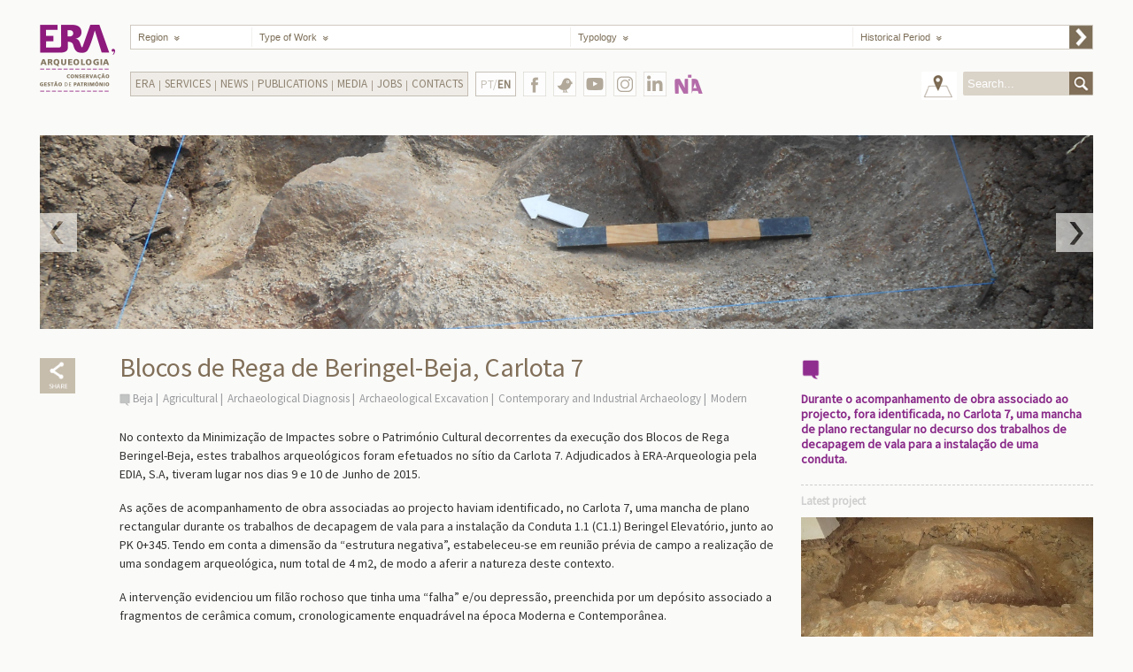

--- FILE ---
content_type: text/html; charset=utf-8
request_url: https://www.era-arqueologia.pt/en/projectos/1195
body_size: 24164
content:


<!DOCTYPE html>

<html xmlns="http://www.w3.org/1999/xhtml">
<head><meta http-equiv="Content-Type" content="text/html; charset=UTF-8" /><meta http-equiv="X-UA-Compatible" content="IE=edge,chrome=1" /><meta name="description" content="Em arqueologia, conservação e restauro somos a empresa portuguesa mais experiente. Com o conhecimento acumulado ao longo de muitos anos, contribuímos para o sucesso dos nossos clientes." /><meta name="keywords" content="empresas de arqueologia, serviços de arqueologia, empresas de conservação e restauro, serviços de conservação e restauro, soluções de arqueologia, arqueologia, restauro, escavações arqueológicas, acompanhamento arqueológico de obras, levantamentos de edifícios, Perdigões, educação patrimonial" /><meta name="author" content="Era - Arqueologia" /><title>
	Era - Arqueologia - Blocos de Rega de Beringel-Beja, Carlota 7
</title><link rel="apple-touch-icon-precomposed" sizes="57x57" href="https://www.era-arqueologia.pt/apple-touch-icon-57x57.png" /><link rel="apple-touch-icon-precomposed" sizes="114x114" href="https://www.era-arqueologia.pt/apple-touch-icon-114x114.png" /><link rel="apple-touch-icon-precomposed" sizes="72x72" href="https://www.era-arqueologia.pt/apple-touch-icon-72x72.png" /><link rel="apple-touch-icon-precomposed" sizes="144x144" href="https://www.era-arqueologia.pt/apple-touch-icon-144x144.png" /><link rel="apple-touch-icon-precomposed" sizes="60x60" href="https://www.era-arqueologia.pt/apple-touch-icon-60x60.png" /><link rel="apple-touch-icon-precomposed" sizes="120x120" href="https://www.era-arqueologia.pt/apple-touch-icon-120x120.png" /><link rel="apple-touch-icon-precomposed" sizes="76x76" href="https://www.era-arqueologia.pt/apple-touch-icon-76x76.png" /><link rel="apple-touch-icon-precomposed" sizes="152x152" href="https://www.era-arqueologia.pt/apple-touch-icon-152x152.png" /><link rel="icon" type="image/png" href="https://www.era-arqueologia.pt/favicon-196x196.png" sizes="196x196" /><link rel="icon" type="image/png" href="https://www.era-arqueologia.pt/favicon-96x96.png" sizes="96x96" /><link rel="icon" type="image/png" href="https://www.era-arqueologia.pt/favicon-32x32.png" sizes="32x32" /><link rel="icon" type="image/png" href="https://www.era-arqueologia.pt/favicon-16x16.png" sizes="16x16" /><link rel="icon" type="image/png" href="https://www.era-arqueologia.pt/favicon-128.png" sizes="128x128" /><meta name="application-name" content="Era Arqueologia" /><meta name="msapplication-TileColor" content="#FFFFFF" /><meta name="msapplication-TileImage" content="https://www.era-arqueologia.pt/mstile-144x144.png" /><meta name="msapplication-square70x70logo" content="https://www.era-arqueologia.pt/mstile-70x70.png" /><meta name="msapplication-square150x150logo" content="https://www.era-arqueologia.pt/mstile-150x150.png" /><meta name="msapplication-wide310x150logo" content="https://www.era-arqueologia.pt/mstile-310x150.png" /><meta name="msapplication-square310x310logo" content="https://www.era-arqueologia.pt/mstile-310x310.png" /><meta name="viewport" content="width=device-width, initial-scale=1.0, user-scalable=yes" /><link rel="stylesheet" type="text/css" href="https://fonts.googleapis.com/css?family=Source+Sans+Pro&amp;subset=latin,latin-ext" /><link rel="stylesheet" type="text/css" href="/css/reset.css" /><link rel="stylesheet" type="text/css" href="/css/style.css" /><link rel="stylesheet" href="/css/needsharebutton.css" />


    <!-- Global site tag (gtag.js) - Google Analytics -->
<script async src="https://www.googletagmanager.com/gtag/js?id=G-F7ZDJS8JMS"></script>
<script>
    window.dataLayer = window.dataLayer || [];
    function gtag() { dataLayer.push(arguments); }
    gtag('js', new Date());

    gtag('config', 'G-F7ZDJS8JMS');
</script>

    

    <meta property="og:title" content="Era Arqueologia - Blocos de Rega de Beringel-Beja, Carlota 7" />
    <meta property="og:type" content="website" />
    <meta property="og:url" content="https://www.era-arqueologia.pt/en/projectos/1195" />
    <meta property="og:image" content="/img/slideshow/projectos/projecto1195.jpg" />
    <meta property="og:image:width" content="330" />
    <meta property="og:image:height" content="250" />
    <meta property="og:site_name" content="Era Arqueologia" />
    <!--meta property="fb:admins" content=""/-->
    <meta property="og:description" content="Durante o acompanhamento de obra associado ao projecto, fora identificada, no Carlota 7, uma mancha de plano rectangular no decurso dos trabalhos de decapagem de vala para a instala&#231;&#227;o de uma conduta." />

</head>

<body>
    <form method="post" action="./1195" id="form1">
<div class="aspNetHidden">
<input type="hidden" name="__EVENTTARGET" id="__EVENTTARGET" value="" />
<input type="hidden" name="__EVENTARGUMENT" id="__EVENTARGUMENT" value="" />
<input type="hidden" name="__VIEWSTATE" id="__VIEWSTATE" value="/[base64]/dQNDwCA7A==" />
</div>

<script type="text/javascript">
//<![CDATA[
var theForm = document.forms['form1'];
if (!theForm) {
    theForm = document.form1;
}
function __doPostBack(eventTarget, eventArgument) {
    if (!theForm.onsubmit || (theForm.onsubmit() != false)) {
        theForm.__EVENTTARGET.value = eventTarget;
        theForm.__EVENTARGUMENT.value = eventArgument;
        theForm.submit();
    }
}
//]]>
</script>


<div class="aspNetHidden">

	<input type="hidden" name="__VIEWSTATEGENERATOR" id="__VIEWSTATEGENERATOR" value="74B43091" />
	<input type="hidden" name="__EVENTVALIDATION" id="__EVENTVALIDATION" value="/wEdADrPQjh0gL9jcGwsDpI4Yb/LfQlZVA03I7PCa8jC7qe+JmRYZR70+CKhmmxq+wKl5LVD+XZ6w6IHGoqDAQI4Umdl3Z0L9DwfGJ6TSbY+BSkkJPFsklu9HB5/dEwhO3MqzA/3YSkXrxF287HXfY7sgfgdguB+C/ofAYVWEBqtVvO0Y4AbO2ZISBVh32lrOECh96r1h41Sodx6yN5akSQQxIhOzu0OJSX0a0YyKPkWf1Jt+bhMnIsTdtkgki6MsxqpC4cF2Ca8pluNn2IQeUKrbi6x54Dowy3tnazDKfdewokr3id8+fTWep3KXC7gJadK1LqQ/Su0h7el5jZadKWxkpID2G4XeW9TFgny+enmojhbZz16Ga+flXoBZ0k6A4baoKBM/LqUAkBYXMZZ0eSVrAA/HDDJJkbj+NSoYJNrXXNJX73EQEo2ub8VD/8rn9L3dJrF7NNKKlfzm5vhP/cDvUBp0mQm50B4aAW+Q/KOmJB5npC4W1EnK6pyOBpR1bd9jIrXAleh7ja6Vs6pKIXWTiXLXwNbwx/MejjnP1b9IlKKVCG+mZqT4Q691f2D72w+MbNFmbxN4N5rNONgW2yPrBen9aeoQk5waJDAHfByLxkV27k/2r8Z2ulzTHmdEoqa/PqALSjatLZTExunpK20TsLSHQthr6q6sh+aq/qRxtK5yvvVaRL5FQ17Ny60KHilBt3LOsU4VgTR7t4FuLSRUENmBvwT/5HOb8fWKo26m9DvSmP0pF9ioX4f4ONFNdLbS+DV+cV6iNludjyLHt1zw/TynFsxF6gYE4OGZUAvXzqKkI/LSxzdzYzTId2iWyV5I4Jg1ivlFvpg8cfhCqF22d8+cVx6RDIsZ9eBX8qV3voPKruLCYujA/lMGbWsrQSsP8nLNq3SDyUeyb+HNvmlLVKpnC/jgB1CShoV1RnyPcJ5gwKseVRG69ye7PbxHzvMKssMq/WTfCdAOHTenzL/M633SCmjwczMbUsjDYe6ADHlzgQ9vSyyNk8xdbZ20npL+s3wislemo/ieKf7Mt2F6eEiH7qjy5F4BX+obo4lL8Mm8ecU8mRTTA1UJ9Zl2S6qcBEUDS5Ypj22qXnuslFueh0+OdRT7EUJRNVy5IjxVyUD4FuknaA61qYW/pr6DyYw7pBLXQ0e5nbFC6gGG0n8I1LDBjArEm0qI1NjYy58ofa0u+Pt1qWUDW/Nq87Nip0964dVekZAH7n66iWui6apxhYL8T5i8lq+BGD4H1r6EDR0L4hdbJk=" />
</div>
    <div id="page-wrap" class="clearfix">
        <div id="wrap" class="clearfix">

            <header id="header" class="clearfix">
                <div id="logo">
                    <a href='/en'></a>
                </div>

                <div id="main_menu">
                    <ul>
                        <li class="list_regiao">
                            <select name="ctl00$ddLstRegiao" id="ddLstRegiao" tabindex="2" data-placeholder="Region" class="chosen-select">
	<option value="">Region</option>
	<option value="1">Aveiro</option>
	<option value="2">Beja</option>
	<option value="3">Braga</option>
	<option value="4">Bragan&#231;a</option>
	<option value="5">Castelo Branco</option>
	<option value="6">Coimbra</option>
	<option value="7">&#201;vora</option>
	<option value="8">Faro</option>
	<option value="9">Guarda</option>
	<option value="10">Leiria</option>
	<option value="11">Lisboa</option>
	<option value="12">Portalegre</option>
	<option value="13">Porto</option>
	<option value="14">Santar&#233;m</option>
	<option value="15">Set&#250;bal</option>
	<option value="16">Viana do Castelo</option>
	<option value="17">Vila Real</option>
	<option value="18">Viseu</option>
	<option value="19">Ilha da Madeira</option>
	<option value="20">Ilha de Porto Santo</option>
	<option value="21">Ilha de Santa Maria</option>
	<option value="22">Ilha de S&#227;o Miguel</option>
	<option value="23">Ilha Terceira</option>
	<option value="24">Ilha da Graciosa</option>
	<option value="25">Ilha de S&#227;o Jorge</option>
	<option value="26">Ilha do Pico</option>
	<option value="27">Ilha do Faial</option>
	<option value="28">Ilha das Flores</option>
	<option value="29">Ilha do Corvo</option>

</select>
                        </li>
                        <!--
                        -->
                        <li class="separator">
                            <span></span>
                        </li>
                        <!--
                        -->
                        <li class="list_tipoObra">
                            <select name="ctl00$ddLstTipoObra" id="ddLstTipoObra" tabindex="3" data-placeholder="Type of Work" class="chosen-select">
	<option value="">Type of Work</option>
	<option value="1">Sanitation Infrastructures</option>
	<option value="2">Electric Infrastructures</option>
	<option value="3">Road Infrastructures</option>
	<option value="4">Rail Infrastructures</option>
	<option value="5">Energy Infrastructures</option>
	<option value="6">Commercial Infrastructures</option>
	<option value="7">Territory Infrastructure</option>
	<option value="8">Real Estate Rehabilitation</option>
	<option value="9">Revitalization of Urban Infrastructures</option>
	<option value="10">Valuing Heritage and Real Estate Tourism Projects</option>
	<option value="11">Agricultural</option>

</select>
                        </li>
                        <!--
                        -->
                        <li class="separator">
                            <span></span>
                        </li>
                        <!--
                        -->
                        <li class="list_tipologia">
                            <select name="ctl00$ddLstTipologia" id="ddLstTipologia" tabindex="4" data-placeholder="Typology" class="chosen-select">
	<option value="">Typology</option>
	<option value="9">Archaeological Licensing of Works</option>
	<option value="10">Conservation and Restoration</option>
	<option value="11">Topographic and Architectural Surveys</option>
	<option value="12">Heritage Education</option>
	<option value="13">Heritage Management</option>

</select>
                        </li>
                        <!--
                        -->
                        <li class="separator">
                            <span></span>
                        </li>
                        <!--
                        -->
                        <li class="list_epocaHistorica">
                            <select name="ctl00$ddLstEpoca" id="ddLstEpoca" tabindex="5" data-placeholder="Historical Period" class="chosen-select">
	<option value="">Historical Period</option>
	<option value="1">Prehistory and Protohistory</option>
	<option value="2">Roman</option>
	<option value="3">Medieval and Islamic</option>
	<option value="4">Modern</option>
	<option value="5">Contemporary and Industrial Archaeology</option>

</select>
                        </li>
                        <!--
                        -->
                        <li id="process-filter">
                            <input type="submit" name="ctl00$btnFilter" value="" id="btnFilter" />
                        </li>

                    </ul>
                </div>


                <div id="main_menu_2">
                    <a class="mobile-menu-btn" href="#main_menu_2_holder"></a>
                    <ul class="dropdown mobile-menu-holder">
                        <li class="sub_menu_holder"><a>Era</a><ul class="sub_menu"><li ><a href="/en/content/missao">Mission</a></li><li ><a href="/en/content/historial">History</a></li><li ><a href="/en/content/clientes">Main Clients</a></li><li ><a href="/en/content/equipa">Team</a></li><li ><a href="/en/content/rgpc">RGPC Policy</a></li></ul></li><li class="separator"></li><li class="sub_menu_holder"><a>Services</a><ul class="sub_menu"><li ><a href="/en/content/licenciamento">Archaeological Licensing of Works</a></li><li ><a href="/en/content/conservacaorestauro">Conservation and Restoration</a></li><li ><a href="/en/content/levantamentos">Topographic and Architectural Surveys</a></li><li ><a href="/en/content/educacao">Heritage Education</a></li><li ><a href="/en/content/gestao">Heritage Management</a></li></ul></li><li class="separator"></li><li><a href="/en/content/noticias">News</a></li><li class="separator"></li><li class="sub_menu_holder"><a>Publications</a><ul class="sub_menu"><li ><a href="/en/content/revistaera">ERA Magazine</a></li><li ><a href="/en/content/revistaapontamentos">Apontamentos Magazine</a></li><li ><a href="/en/content/artigos">International Articles</a></li><li ><a href="/en/content/recortes">Press Clipping</a></li><li ><a href="/en/content/eramonografica">Era Monográfica</a></li></ul></li><li class="separator"></li><li class="sub_menu_holder"><a>Media</a><ul class="sub_menu"><li ><a href="/en/content/galeria">Gallery</a></li><li ><a href="/en/content/videos">Videos</a></li></ul></li><li class="separator"></li><li class="sub_menu_holder"><a>Jobs</a><ul class="sub_menu"><li ><a href="/en/content/estagios">Internships</a></li><li ><a href="/en/content/empregocv">Jobs</a></li></ul></li><li class="separator"></li><li><a href="/en/content/contactos">Contacts</a></li>
                    </ul>

                </div>

                <div class="languageSelector">
                    <a href="/projectos/1195" target="_self">
                        PT/<span class='active_language'>EN</span>
                    </a>
                </div>

                <div id="botoes_social_holder">
                    <div>
                        <a class="botao_fb" href="https://www.facebook.com/eraarqueologia/" target="_blank"></a>
                    </div>
                    <div>
                        <a class="botao_twitter" href="https://twitter.com/Era_Arqueologia" target="_blank"></a>
                    </div>
                    <div>
                        <a class="botao_yt" href="https://www.youtube.com/@eraarqueologia1997" target="_blank">
                        </a>
                    </div>
                    <div>
                        <a class="botao_insta" href="https://www.instagram.com/eraarqueologiasa/" target="_blank">
                        </a>
                    </div>
                    <div>
                        <a class="botao_in" href="https://www.linkedin.com/company/era-arqueologia-s-a-/" target="_blank">
                        </a>
                    </div>
                    <div>
                        <a class="botao_na" href="https://www.nia-era.org/" target="_blank"></a>
                    </div>
                    <!-- div>
                        <a class="botao_123" href="https://www.era-arqueologia.pt/emnumeros/" target="_blank"></a>
                    </div -->
                </div>

                <div id="search_box_holder">
                    <div>
                        <a href="/en" id="voltar_mapa" class="botao_voltar_mapa" target="_self"></a>
                    </div>
                    <div>
                        <form class="form_search" action="">
                            <input name="ctl00$txtSearch" type="text" id="txtSearch" placeholder="Search..." />
                            <button onclick="__doPostBack('ctl00$btnSearch','')" id="btnSearch" type="submit">&nbsp;</button>
                        </form>
                    </div>
                </div>

            </header>
            <!-- end Header -->

            <!-- Main content area -->
            
            

            <section id="main-content" class="inner-page">

                <div id="slideShow">
                    <ul id="banner_slideShow" class="bxslider">
                        <li><img src="/img/slideshow/projectos/slides1195_5769.jpg" style="display:none;" /></li><li><img src="/img/slideshow/projectos/slides1195_5770.jpg" style="display:none;" /></li><li><img src="/img/slideshow/projectos/slides1195_5771.jpg" style="display:none;" /></li><li><img src="/img/slideshow/projectos/slides1195_5772.jpg" style="display:none;" /></li><li><img src="/img/slideshow/projectos/slides1195_5773.jpg" style="display:none;" /></li>
                    </ul>
                </div>


                <div id="content">
                    <div id="left_margin">

                        <div class="share_holder">
                            <!--a href='https://www.facebook.com/sharer.php?u=https://www.era-arqueologia.pt/en/projectos/1195&t=Blocos de Rega de Beringel-Beja, Carlota 7' class="share_icon" target="_blank"></a-->
                            <div id="share-button-4" class="need-share-button-default" data-share-position="bottomCenter" data-share-icon-style="box" data-share-networks="Facebook,Twitter,Pinterest,GooglePlus,Linkedin,Mailto"></div>
                        </div>
                    </div>


                    <div id="content-left">
                        <h1>Blocos de Rega de Beringel-Beja, Carlota 7</h1>

                        <ul class="related-pages">
                            <li><a href="/en/pesquisa/Beja">Beja</a></li><li><a href="/en/pesquisa/Agricultural">Agricultural</a></li><li><a href="/en/pesquisa/Archaeological%20Diagnosis">Archaeological Diagnosis</a></li><li><a href="/en/pesquisa/Archaeological%20Excavation">Archaeological Excavation</a></li><li><a href="/en/pesquisa/Contemporary%20and%20Industrial%20Archaeology">Contemporary and Industrial Archaeology</a></li><li><a href="/en/pesquisa/Modern">Modern</a></li>
                        </ul>

                                                
                        <p>No contexto da Minimiza&ccedil;&atilde;o de Impactes sobre o Patrim&oacute;nio Cultural decorrentes da execu&ccedil;&atilde;o dos Blocos de Rega Beringel-Beja, estes trabalhos arqueol&oacute;gicos foram efetuados no s&iacute;tio da Carlota 7. Adjudicados &agrave; ERA-Arqueologia pela EDIA, S.A, tiveram lugar nos dias 9 e 10 de Junho de 2015.</p>

<p>As a&ccedil;&otilde;es de&nbsp;acompanhamento de obra associadas ao projecto haviam identificado, no Carlota 7, uma mancha de plano rectangular durante os trabalhos de decapagem de vala para a instala&ccedil;&atilde;o da Conduta 1.1 (C1.1) Beringel Elevat&oacute;rio, junto ao PK 0+345. Tendo em conta a dimens&atilde;o da &ldquo;estrutura negativa&rdquo;, estabeleceu-se em reuni&atilde;o pr&eacute;via de campo a realiza&ccedil;&atilde;o de uma sondagem arqueol&oacute;gica, num total de 4 m2, de modo a aferir a natureza deste contexto.</p>

<p>A interven&ccedil;&atilde;o evidenciou um fil&atilde;o rochoso que tinha uma &ldquo;falha&rdquo; e/ou depress&atilde;o, preenchida por um dep&oacute;sito associado a fragmentos de cer&acirc;mica comum, cronologicamente enquadr&aacute;vel na &eacute;poca Moderna e Contempor&acirc;nea.</p>


                    </div>

                    <div id="sidebar">
                        <div id="quoteBlock">
                            <!-- Quote -->
                            <img src="/img/markerRoxo_Big.png" width="22" alt="" />
                            <div id="quote">Durante o acompanhamento de obra associado ao projecto, fora identificada, no Carlota 7, uma mancha de plano rectangular no decurso dos trabalhos de decapagem de vala para a instalação de uma conduta.</div>
                        </div>

                        <div>
                            
    <h3>Latest project</h3>
    <img src="/img/slideshow/projectos/projecto1719.jpg">
    <p><span>Rua Conde Ferreira, n.º 117, Cascais </span>
        <a href="/en/projectos/1719" class="ver_mais" target="_self"></a>
    </p>

                        </div>
                    </div>

                    <div class="clear"></div>
                </div>
            </section>



            <!-- END Main content area -->
            
        </div>
        <div id="logos-box">
            <div><a href="https://www.era-arqueologia.pt/projectos/1613" target="_self"><img src="/img/odyssey.png" style="height:46px" alt=""></a></div>
            <div>
                <b>Cofinanciado por:</b><br>
                <div><img src="/img/algarve2020.png" height="50" style="margin-left: 0px;" alt=""></div>
                <div><img src="/img/compete2020.png" height="50" alt=""></div>
                <div><img src="/img/portugal2020.png" height="50" alt=""></div>
                <div><img src="/img/uniaoeuropeia.png" height="50" alt=""></div>
            </div>
        </div>
        <!--div class="content clearfix" style="text-align:center;">
            <div><a href="/content/politicargpc" target="_self">Política RGPC</a></div>
        </div-->
    </div>
    </form>

    <script type="text/javascript" src="https://ajax.googleapis.com/ajax/libs/jquery/1.10.2/jquery.min.js"></script>
    <script type="text/javascript" src="/js/prefixfree.min.js"></script>
    <script type="text/javascript" src="/js/modernizr.min.js"></script>
    <script type="text/javascript" src="/js/chosen.jquery.js"></script>

    <!--    <link rel="stylesheet" type="text/css" href="js/slideshow/jquery.bxslider.css" />-->
    <script type="text/javascript" src="/js/slideshow/jquery.bxslider.js"></script>

    <script type="text/javascript" src="/js/scripts.js"></script>
    <script type="text/javascript" src="/js/needsharebutton.js"></script>
    <script type="text/javascript">
        new needShareDropdown(document.getElementById('share-button-4'));
    </script>

     

</body>
</html>
